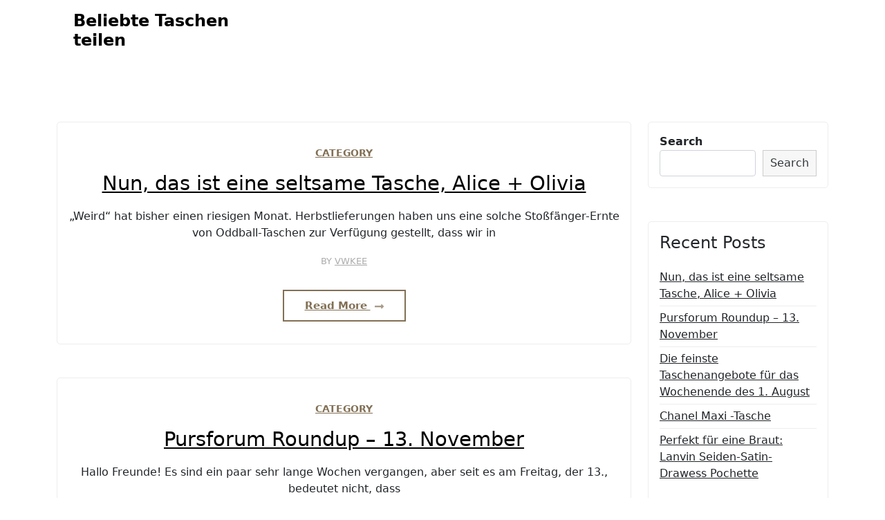

--- FILE ---
content_type: text/html; charset=UTF-8
request_url: https://ltgbp.appafone.com/
body_size: 49308
content:
<!doctype html>
<html lang="en-US">

<head>
	<meta charset="UTF-8">
	<meta name="viewport" content="width=device-width, initial-scale=1">
	<link rel="profile" href="https://gmpg.org/xfn/11">

	<title>Beliebte Taschen teilen</title>
<meta name='robots' content='max-image-preview:large' />
<link rel='dns-prefetch' href='//s.w.org' />
<link rel="alternate" type="application/rss+xml" title="Beliebte Taschen teilen &raquo; Feed" href="https://ltgbp.appafone.com/feed" />
<link rel="alternate" type="application/rss+xml" title="Beliebte Taschen teilen &raquo; Comments Feed" href="https://ltgbp.appafone.com/comments/feed" />
<script>
window._wpemojiSettings = {"baseUrl":"https:\/\/s.w.org\/images\/core\/emoji\/13.1.0\/72x72\/","ext":".png","svgUrl":"https:\/\/s.w.org\/images\/core\/emoji\/13.1.0\/svg\/","svgExt":".svg","source":{"concatemoji":"https:\/\/ltgbp.appafone.com\/wp-includes\/js\/wp-emoji-release.min.js?ver=5.9.12"}};
/*! This file is auto-generated */
!function(e,a,t){var n,r,o,i=a.createElement("canvas"),p=i.getContext&&i.getContext("2d");function s(e,t){var a=String.fromCharCode;p.clearRect(0,0,i.width,i.height),p.fillText(a.apply(this,e),0,0);e=i.toDataURL();return p.clearRect(0,0,i.width,i.height),p.fillText(a.apply(this,t),0,0),e===i.toDataURL()}function c(e){var t=a.createElement("script");t.src=e,t.defer=t.type="text/javascript",a.getElementsByTagName("head")[0].appendChild(t)}for(o=Array("flag","emoji"),t.supports={everything:!0,everythingExceptFlag:!0},r=0;r<o.length;r++)t.supports[o[r]]=function(e){if(!p||!p.fillText)return!1;switch(p.textBaseline="top",p.font="600 32px Arial",e){case"flag":return s([127987,65039,8205,9895,65039],[127987,65039,8203,9895,65039])?!1:!s([55356,56826,55356,56819],[55356,56826,8203,55356,56819])&&!s([55356,57332,56128,56423,56128,56418,56128,56421,56128,56430,56128,56423,56128,56447],[55356,57332,8203,56128,56423,8203,56128,56418,8203,56128,56421,8203,56128,56430,8203,56128,56423,8203,56128,56447]);case"emoji":return!s([10084,65039,8205,55357,56613],[10084,65039,8203,55357,56613])}return!1}(o[r]),t.supports.everything=t.supports.everything&&t.supports[o[r]],"flag"!==o[r]&&(t.supports.everythingExceptFlag=t.supports.everythingExceptFlag&&t.supports[o[r]]);t.supports.everythingExceptFlag=t.supports.everythingExceptFlag&&!t.supports.flag,t.DOMReady=!1,t.readyCallback=function(){t.DOMReady=!0},t.supports.everything||(n=function(){t.readyCallback()},a.addEventListener?(a.addEventListener("DOMContentLoaded",n,!1),e.addEventListener("load",n,!1)):(e.attachEvent("onload",n),a.attachEvent("onreadystatechange",function(){"complete"===a.readyState&&t.readyCallback()})),(n=t.source||{}).concatemoji?c(n.concatemoji):n.wpemoji&&n.twemoji&&(c(n.twemoji),c(n.wpemoji)))}(window,document,window._wpemojiSettings);
</script>
<style>
img.wp-smiley,
img.emoji {
	display: inline !important;
	border: none !important;
	box-shadow: none !important;
	height: 1em !important;
	width: 1em !important;
	margin: 0 0.07em !important;
	vertical-align: -0.1em !important;
	background: none !important;
	padding: 0 !important;
}
</style>
	<link rel='stylesheet' id='wp-block-library-css'  href='https://ltgbp.appafone.com/wp-includes/css/dist/block-library/style.min.css?ver=5.9.12' media='all' />
<style id='wp-block-library-theme-inline-css'>
.wp-block-audio figcaption{color:#555;font-size:13px;text-align:center}.is-dark-theme .wp-block-audio figcaption{color:hsla(0,0%,100%,.65)}.wp-block-code>code{font-family:Menlo,Consolas,monaco,monospace;color:#1e1e1e;padding:.8em 1em;border:1px solid #ddd;border-radius:4px}.wp-block-embed figcaption{color:#555;font-size:13px;text-align:center}.is-dark-theme .wp-block-embed figcaption{color:hsla(0,0%,100%,.65)}.blocks-gallery-caption{color:#555;font-size:13px;text-align:center}.is-dark-theme .blocks-gallery-caption{color:hsla(0,0%,100%,.65)}.wp-block-image figcaption{color:#555;font-size:13px;text-align:center}.is-dark-theme .wp-block-image figcaption{color:hsla(0,0%,100%,.65)}.wp-block-pullquote{border-top:4px solid;border-bottom:4px solid;margin-bottom:1.75em;color:currentColor}.wp-block-pullquote__citation,.wp-block-pullquote cite,.wp-block-pullquote footer{color:currentColor;text-transform:uppercase;font-size:.8125em;font-style:normal}.wp-block-quote{border-left:.25em solid;margin:0 0 1.75em;padding-left:1em}.wp-block-quote cite,.wp-block-quote footer{color:currentColor;font-size:.8125em;position:relative;font-style:normal}.wp-block-quote.has-text-align-right{border-left:none;border-right:.25em solid;padding-left:0;padding-right:1em}.wp-block-quote.has-text-align-center{border:none;padding-left:0}.wp-block-quote.is-large,.wp-block-quote.is-style-large,.wp-block-quote.is-style-plain{border:none}.wp-block-search .wp-block-search__label{font-weight:700}.wp-block-group:where(.has-background){padding:1.25em 2.375em}.wp-block-separator{border:none;border-bottom:2px solid;margin-left:auto;margin-right:auto;opacity:.4}.wp-block-separator:not(.is-style-wide):not(.is-style-dots){width:100px}.wp-block-separator.has-background:not(.is-style-dots){border-bottom:none;height:1px}.wp-block-separator.has-background:not(.is-style-wide):not(.is-style-dots){height:2px}.wp-block-table thead{border-bottom:3px solid}.wp-block-table tfoot{border-top:3px solid}.wp-block-table td,.wp-block-table th{padding:.5em;border:1px solid;word-break:normal}.wp-block-table figcaption{color:#555;font-size:13px;text-align:center}.is-dark-theme .wp-block-table figcaption{color:hsla(0,0%,100%,.65)}.wp-block-video figcaption{color:#555;font-size:13px;text-align:center}.is-dark-theme .wp-block-video figcaption{color:hsla(0,0%,100%,.65)}.wp-block-template-part.has-background{padding:1.25em 2.375em;margin-top:0;margin-bottom:0}
</style>
<link rel='stylesheet' id='blog-eye-gb-block-css'  href='https://ltgbp.appafone.com/wp-content/themes/blog-eye/assets/css/admin-block.css?ver=1.0' media='all' />
<style id='global-styles-inline-css'>
body{--wp--preset--color--black: #000000;--wp--preset--color--cyan-bluish-gray: #abb8c3;--wp--preset--color--white: #ffffff;--wp--preset--color--pale-pink: #f78da7;--wp--preset--color--vivid-red: #cf2e2e;--wp--preset--color--luminous-vivid-orange: #ff6900;--wp--preset--color--luminous-vivid-amber: #fcb900;--wp--preset--color--light-green-cyan: #7bdcb5;--wp--preset--color--vivid-green-cyan: #00d084;--wp--preset--color--pale-cyan-blue: #8ed1fc;--wp--preset--color--vivid-cyan-blue: #0693e3;--wp--preset--color--vivid-purple: #9b51e0;--wp--preset--gradient--vivid-cyan-blue-to-vivid-purple: linear-gradient(135deg,rgba(6,147,227,1) 0%,rgb(155,81,224) 100%);--wp--preset--gradient--light-green-cyan-to-vivid-green-cyan: linear-gradient(135deg,rgb(122,220,180) 0%,rgb(0,208,130) 100%);--wp--preset--gradient--luminous-vivid-amber-to-luminous-vivid-orange: linear-gradient(135deg,rgba(252,185,0,1) 0%,rgba(255,105,0,1) 100%);--wp--preset--gradient--luminous-vivid-orange-to-vivid-red: linear-gradient(135deg,rgba(255,105,0,1) 0%,rgb(207,46,46) 100%);--wp--preset--gradient--very-light-gray-to-cyan-bluish-gray: linear-gradient(135deg,rgb(238,238,238) 0%,rgb(169,184,195) 100%);--wp--preset--gradient--cool-to-warm-spectrum: linear-gradient(135deg,rgb(74,234,220) 0%,rgb(151,120,209) 20%,rgb(207,42,186) 40%,rgb(238,44,130) 60%,rgb(251,105,98) 80%,rgb(254,248,76) 100%);--wp--preset--gradient--blush-light-purple: linear-gradient(135deg,rgb(255,206,236) 0%,rgb(152,150,240) 100%);--wp--preset--gradient--blush-bordeaux: linear-gradient(135deg,rgb(254,205,165) 0%,rgb(254,45,45) 50%,rgb(107,0,62) 100%);--wp--preset--gradient--luminous-dusk: linear-gradient(135deg,rgb(255,203,112) 0%,rgb(199,81,192) 50%,rgb(65,88,208) 100%);--wp--preset--gradient--pale-ocean: linear-gradient(135deg,rgb(255,245,203) 0%,rgb(182,227,212) 50%,rgb(51,167,181) 100%);--wp--preset--gradient--electric-grass: linear-gradient(135deg,rgb(202,248,128) 0%,rgb(113,206,126) 100%);--wp--preset--gradient--midnight: linear-gradient(135deg,rgb(2,3,129) 0%,rgb(40,116,252) 100%);--wp--preset--duotone--dark-grayscale: url('#wp-duotone-dark-grayscale');--wp--preset--duotone--grayscale: url('#wp-duotone-grayscale');--wp--preset--duotone--purple-yellow: url('#wp-duotone-purple-yellow');--wp--preset--duotone--blue-red: url('#wp-duotone-blue-red');--wp--preset--duotone--midnight: url('#wp-duotone-midnight');--wp--preset--duotone--magenta-yellow: url('#wp-duotone-magenta-yellow');--wp--preset--duotone--purple-green: url('#wp-duotone-purple-green');--wp--preset--duotone--blue-orange: url('#wp-duotone-blue-orange');--wp--preset--font-size--small: 13px;--wp--preset--font-size--medium: 20px;--wp--preset--font-size--large: 36px;--wp--preset--font-size--x-large: 42px;}.has-black-color{color: var(--wp--preset--color--black) !important;}.has-cyan-bluish-gray-color{color: var(--wp--preset--color--cyan-bluish-gray) !important;}.has-white-color{color: var(--wp--preset--color--white) !important;}.has-pale-pink-color{color: var(--wp--preset--color--pale-pink) !important;}.has-vivid-red-color{color: var(--wp--preset--color--vivid-red) !important;}.has-luminous-vivid-orange-color{color: var(--wp--preset--color--luminous-vivid-orange) !important;}.has-luminous-vivid-amber-color{color: var(--wp--preset--color--luminous-vivid-amber) !important;}.has-light-green-cyan-color{color: var(--wp--preset--color--light-green-cyan) !important;}.has-vivid-green-cyan-color{color: var(--wp--preset--color--vivid-green-cyan) !important;}.has-pale-cyan-blue-color{color: var(--wp--preset--color--pale-cyan-blue) !important;}.has-vivid-cyan-blue-color{color: var(--wp--preset--color--vivid-cyan-blue) !important;}.has-vivid-purple-color{color: var(--wp--preset--color--vivid-purple) !important;}.has-black-background-color{background-color: var(--wp--preset--color--black) !important;}.has-cyan-bluish-gray-background-color{background-color: var(--wp--preset--color--cyan-bluish-gray) !important;}.has-white-background-color{background-color: var(--wp--preset--color--white) !important;}.has-pale-pink-background-color{background-color: var(--wp--preset--color--pale-pink) !important;}.has-vivid-red-background-color{background-color: var(--wp--preset--color--vivid-red) !important;}.has-luminous-vivid-orange-background-color{background-color: var(--wp--preset--color--luminous-vivid-orange) !important;}.has-luminous-vivid-amber-background-color{background-color: var(--wp--preset--color--luminous-vivid-amber) !important;}.has-light-green-cyan-background-color{background-color: var(--wp--preset--color--light-green-cyan) !important;}.has-vivid-green-cyan-background-color{background-color: var(--wp--preset--color--vivid-green-cyan) !important;}.has-pale-cyan-blue-background-color{background-color: var(--wp--preset--color--pale-cyan-blue) !important;}.has-vivid-cyan-blue-background-color{background-color: var(--wp--preset--color--vivid-cyan-blue) !important;}.has-vivid-purple-background-color{background-color: var(--wp--preset--color--vivid-purple) !important;}.has-black-border-color{border-color: var(--wp--preset--color--black) !important;}.has-cyan-bluish-gray-border-color{border-color: var(--wp--preset--color--cyan-bluish-gray) !important;}.has-white-border-color{border-color: var(--wp--preset--color--white) !important;}.has-pale-pink-border-color{border-color: var(--wp--preset--color--pale-pink) !important;}.has-vivid-red-border-color{border-color: var(--wp--preset--color--vivid-red) !important;}.has-luminous-vivid-orange-border-color{border-color: var(--wp--preset--color--luminous-vivid-orange) !important;}.has-luminous-vivid-amber-border-color{border-color: var(--wp--preset--color--luminous-vivid-amber) !important;}.has-light-green-cyan-border-color{border-color: var(--wp--preset--color--light-green-cyan) !important;}.has-vivid-green-cyan-border-color{border-color: var(--wp--preset--color--vivid-green-cyan) !important;}.has-pale-cyan-blue-border-color{border-color: var(--wp--preset--color--pale-cyan-blue) !important;}.has-vivid-cyan-blue-border-color{border-color: var(--wp--preset--color--vivid-cyan-blue) !important;}.has-vivid-purple-border-color{border-color: var(--wp--preset--color--vivid-purple) !important;}.has-vivid-cyan-blue-to-vivid-purple-gradient-background{background: var(--wp--preset--gradient--vivid-cyan-blue-to-vivid-purple) !important;}.has-light-green-cyan-to-vivid-green-cyan-gradient-background{background: var(--wp--preset--gradient--light-green-cyan-to-vivid-green-cyan) !important;}.has-luminous-vivid-amber-to-luminous-vivid-orange-gradient-background{background: var(--wp--preset--gradient--luminous-vivid-amber-to-luminous-vivid-orange) !important;}.has-luminous-vivid-orange-to-vivid-red-gradient-background{background: var(--wp--preset--gradient--luminous-vivid-orange-to-vivid-red) !important;}.has-very-light-gray-to-cyan-bluish-gray-gradient-background{background: var(--wp--preset--gradient--very-light-gray-to-cyan-bluish-gray) !important;}.has-cool-to-warm-spectrum-gradient-background{background: var(--wp--preset--gradient--cool-to-warm-spectrum) !important;}.has-blush-light-purple-gradient-background{background: var(--wp--preset--gradient--blush-light-purple) !important;}.has-blush-bordeaux-gradient-background{background: var(--wp--preset--gradient--blush-bordeaux) !important;}.has-luminous-dusk-gradient-background{background: var(--wp--preset--gradient--luminous-dusk) !important;}.has-pale-ocean-gradient-background{background: var(--wp--preset--gradient--pale-ocean) !important;}.has-electric-grass-gradient-background{background: var(--wp--preset--gradient--electric-grass) !important;}.has-midnight-gradient-background{background: var(--wp--preset--gradient--midnight) !important;}.has-small-font-size{font-size: var(--wp--preset--font-size--small) !important;}.has-medium-font-size{font-size: var(--wp--preset--font-size--medium) !important;}.has-large-font-size{font-size: var(--wp--preset--font-size--large) !important;}.has-x-large-font-size{font-size: var(--wp--preset--font-size--x-large) !important;}
</style>
<link rel='stylesheet' id='contact-form-7-css'  href='https://ltgbp.appafone.com/wp-content/plugins/contact-form-7/includes/css/styles.css?ver=5.4.2' media='all' />
<link rel='stylesheet' id='bootstrap-css'  href='https://ltgbp.appafone.com/wp-content/themes/blog-eye/assets/css/bootstrap.css?ver=5.0.1' media='all' />
<link rel='stylesheet' id='fontawesome-css'  href='https://ltgbp.appafone.com/wp-content/themes/blog-eye/assets/css/all.css?ver=5.15.3' media='all' />
<link rel='stylesheet' id='blog-eye-block-style-css'  href='https://ltgbp.appafone.com/wp-content/themes/blog-eye/assets/css/block.css?ver=1.0.3' media='all' />
<link rel='stylesheet' id='blog-eye-default-style-css'  href='https://ltgbp.appafone.com/wp-content/themes/blog-eye/assets/css/default-style.css?ver=1.0.3' media='all' />
<link rel='stylesheet' id='blog-eye-main-style-css'  href='https://ltgbp.appafone.com/wp-content/themes/blog-eye/assets/css/main.css?ver=1.0.3' media='all' />
<link rel='stylesheet' id='blog-eye-style-css'  href='https://ltgbp.appafone.com/wp-content/themes/blog-eye/style.css?ver=1.0.3' media='all' />
<link rel='stylesheet' id='blog-eye-responsive-style-css'  href='https://ltgbp.appafone.com/wp-content/themes/blog-eye/assets/css/responsive.css?ver=1.0.3' media='all' />
<script src='https://ltgbp.appafone.com/wp-includes/js/jquery/jquery.min.js?ver=3.6.0' id='jquery-core-js'></script>
<script src='https://ltgbp.appafone.com/wp-includes/js/jquery/jquery-migrate.min.js?ver=3.3.2' id='jquery-migrate-js'></script>
<link rel="https://api.w.org/" href="https://ltgbp.appafone.com/wp-json/" /><link rel="EditURI" type="application/rsd+xml" title="RSD" href="https://ltgbp.appafone.com/xmlrpc.php?rsd" />
<link rel="wlwmanifest" type="application/wlwmanifest+xml" href="https://ltgbp.appafone.com/wp-includes/wlwmanifest.xml" /> 
<meta name="generator" content="WordPress 5.9.12" />
</head>

<body class="home blog wp-embed-responsive hfeed">
	<svg xmlns="http://www.w3.org/2000/svg" viewBox="0 0 0 0" width="0" height="0" focusable="false" role="none" style="visibility: hidden; position: absolute; left: -9999px; overflow: hidden;" ><defs><filter id="wp-duotone-dark-grayscale"><feColorMatrix color-interpolation-filters="sRGB" type="matrix" values=" .299 .587 .114 0 0 .299 .587 .114 0 0 .299 .587 .114 0 0 .299 .587 .114 0 0 " /><feComponentTransfer color-interpolation-filters="sRGB" ><feFuncR type="table" tableValues="0 0.49803921568627" /><feFuncG type="table" tableValues="0 0.49803921568627" /><feFuncB type="table" tableValues="0 0.49803921568627" /><feFuncA type="table" tableValues="1 1" /></feComponentTransfer><feComposite in2="SourceGraphic" operator="in" /></filter></defs></svg><svg xmlns="http://www.w3.org/2000/svg" viewBox="0 0 0 0" width="0" height="0" focusable="false" role="none" style="visibility: hidden; position: absolute; left: -9999px; overflow: hidden;" ><defs><filter id="wp-duotone-grayscale"><feColorMatrix color-interpolation-filters="sRGB" type="matrix" values=" .299 .587 .114 0 0 .299 .587 .114 0 0 .299 .587 .114 0 0 .299 .587 .114 0 0 " /><feComponentTransfer color-interpolation-filters="sRGB" ><feFuncR type="table" tableValues="0 1" /><feFuncG type="table" tableValues="0 1" /><feFuncB type="table" tableValues="0 1" /><feFuncA type="table" tableValues="1 1" /></feComponentTransfer><feComposite in2="SourceGraphic" operator="in" /></filter></defs></svg><svg xmlns="http://www.w3.org/2000/svg" viewBox="0 0 0 0" width="0" height="0" focusable="false" role="none" style="visibility: hidden; position: absolute; left: -9999px; overflow: hidden;" ><defs><filter id="wp-duotone-purple-yellow"><feColorMatrix color-interpolation-filters="sRGB" type="matrix" values=" .299 .587 .114 0 0 .299 .587 .114 0 0 .299 .587 .114 0 0 .299 .587 .114 0 0 " /><feComponentTransfer color-interpolation-filters="sRGB" ><feFuncR type="table" tableValues="0.54901960784314 0.98823529411765" /><feFuncG type="table" tableValues="0 1" /><feFuncB type="table" tableValues="0.71764705882353 0.25490196078431" /><feFuncA type="table" tableValues="1 1" /></feComponentTransfer><feComposite in2="SourceGraphic" operator="in" /></filter></defs></svg><svg xmlns="http://www.w3.org/2000/svg" viewBox="0 0 0 0" width="0" height="0" focusable="false" role="none" style="visibility: hidden; position: absolute; left: -9999px; overflow: hidden;" ><defs><filter id="wp-duotone-blue-red"><feColorMatrix color-interpolation-filters="sRGB" type="matrix" values=" .299 .587 .114 0 0 .299 .587 .114 0 0 .299 .587 .114 0 0 .299 .587 .114 0 0 " /><feComponentTransfer color-interpolation-filters="sRGB" ><feFuncR type="table" tableValues="0 1" /><feFuncG type="table" tableValues="0 0.27843137254902" /><feFuncB type="table" tableValues="0.5921568627451 0.27843137254902" /><feFuncA type="table" tableValues="1 1" /></feComponentTransfer><feComposite in2="SourceGraphic" operator="in" /></filter></defs></svg><svg xmlns="http://www.w3.org/2000/svg" viewBox="0 0 0 0" width="0" height="0" focusable="false" role="none" style="visibility: hidden; position: absolute; left: -9999px; overflow: hidden;" ><defs><filter id="wp-duotone-midnight"><feColorMatrix color-interpolation-filters="sRGB" type="matrix" values=" .299 .587 .114 0 0 .299 .587 .114 0 0 .299 .587 .114 0 0 .299 .587 .114 0 0 " /><feComponentTransfer color-interpolation-filters="sRGB" ><feFuncR type="table" tableValues="0 0" /><feFuncG type="table" tableValues="0 0.64705882352941" /><feFuncB type="table" tableValues="0 1" /><feFuncA type="table" tableValues="1 1" /></feComponentTransfer><feComposite in2="SourceGraphic" operator="in" /></filter></defs></svg><svg xmlns="http://www.w3.org/2000/svg" viewBox="0 0 0 0" width="0" height="0" focusable="false" role="none" style="visibility: hidden; position: absolute; left: -9999px; overflow: hidden;" ><defs><filter id="wp-duotone-magenta-yellow"><feColorMatrix color-interpolation-filters="sRGB" type="matrix" values=" .299 .587 .114 0 0 .299 .587 .114 0 0 .299 .587 .114 0 0 .299 .587 .114 0 0 " /><feComponentTransfer color-interpolation-filters="sRGB" ><feFuncR type="table" tableValues="0.78039215686275 1" /><feFuncG type="table" tableValues="0 0.94901960784314" /><feFuncB type="table" tableValues="0.35294117647059 0.47058823529412" /><feFuncA type="table" tableValues="1 1" /></feComponentTransfer><feComposite in2="SourceGraphic" operator="in" /></filter></defs></svg><svg xmlns="http://www.w3.org/2000/svg" viewBox="0 0 0 0" width="0" height="0" focusable="false" role="none" style="visibility: hidden; position: absolute; left: -9999px; overflow: hidden;" ><defs><filter id="wp-duotone-purple-green"><feColorMatrix color-interpolation-filters="sRGB" type="matrix" values=" .299 .587 .114 0 0 .299 .587 .114 0 0 .299 .587 .114 0 0 .299 .587 .114 0 0 " /><feComponentTransfer color-interpolation-filters="sRGB" ><feFuncR type="table" tableValues="0.65098039215686 0.40392156862745" /><feFuncG type="table" tableValues="0 1" /><feFuncB type="table" tableValues="0.44705882352941 0.4" /><feFuncA type="table" tableValues="1 1" /></feComponentTransfer><feComposite in2="SourceGraphic" operator="in" /></filter></defs></svg><svg xmlns="http://www.w3.org/2000/svg" viewBox="0 0 0 0" width="0" height="0" focusable="false" role="none" style="visibility: hidden; position: absolute; left: -9999px; overflow: hidden;" ><defs><filter id="wp-duotone-blue-orange"><feColorMatrix color-interpolation-filters="sRGB" type="matrix" values=" .299 .587 .114 0 0 .299 .587 .114 0 0 .299 .587 .114 0 0 .299 .587 .114 0 0 " /><feComponentTransfer color-interpolation-filters="sRGB" ><feFuncR type="table" tableValues="0.098039215686275 1" /><feFuncG type="table" tableValues="0 0.66274509803922" /><feFuncB type="table" tableValues="0.84705882352941 0.41960784313725" /><feFuncA type="table" tableValues="1 1" /></feComponentTransfer><feComposite in2="SourceGraphic" operator="in" /></filter></defs></svg>	<div id="page" class="site">
		<a class="skip-link screen-reader-text" href="#primary">Skip to content</a>
			<div class="mobile-menu-bar">
		<div class="container">
			<nav id="mobile-navigation" class="mobile-navigation">
				<button id="mmenu-btn" class="menu-btn" aria-expanded="false">
					<span class="mopen">Menu</span>
					<span class="mclose">Close</span>
				</button>
				<div id="wsm-menu" class="wsm-menu"></div>
			</nav><!-- #site-navigation -->
		</div>
	</div>

				<header id="masthead" class="site-header ax-hstyle1">
							<div class="container pxm-style1">
		<div class="navigation mx-4">
			<div class="d-flex">
				<div class="pxms1-logo">
					
				<div class="site-branding brand-text">
							<h1 class="site-title"><a href="https://ltgbp.appafone.com/" rel="home">Beliebte Taschen teilen</a></h1>
							
		</div><!-- .site-branding -->
	
				</div>
				<div class="pxms1-menu ms-auto">
						<nav id="site-navigation" class="main-navigation">
		<div id="blog-eye-menu" class="blog-eye-menu"></div>
	</nav><!-- #site-navigation -->
				</div>
			</div>
		</div>
	</div>


		</header><!-- #masthead -->

		
<div class="container mt-5 mb-5 pt-5 pb-5">
	<div class="row">
				<div class="col-lg-9">
			<main id="primary" class="site-main">
										<div class="row ax-all-blog" data-masonry='{"percentPosition": true }'>
						<article id="post-161" class="blog-eye-list-item post-161 post type-post status-publish format-standard hentry category-Category">
	<div class="blog-eye-item blog-eye-text-list mb-5 ">
		<div class="row">
								<div class="col-lg-12 pb-3 pt-3">
										<div class="blog-eye-text p-3">
						<div class="blog-eye-text-inner text-center">
							<div class="grid-head">
								<span class="ghead-meta list-meta">
																			<a href="https://ltgbp.appafone.com/category/Category">Category</a>
																	</span>
								<h2 class="entry-title"><a href="https://ltgbp.appafone.com/nun-das-ist-eine-seltsame-tasche-alice-olivia.html" rel="bookmark">Nun, das ist eine seltsame Tasche, Alice + Olivia</a></h2>
							</div>
							<div class="blogeye-blist-content">
								<p>„Weird“ hat bisher einen riesigen Monat. Herbstlieferungen haben uns eine solche Stoßfänger-Ernte von Oddball-Taschen zur Verfügung gestellt, dass wir in</p>
																	<div class="list-meta list-author">
										<span class="byline"> by <span class="author vcard"><a class="url fn n" href="https://ltgbp.appafone.com/author/vwkee">vwkee</a></span></span>									</div><!-- .entry-meta -->
															</div>
							<a class="blog-eye-readmore" href="https://ltgbp.appafone.com/nun-das-ist-eine-seltsame-tasche-alice-olivia.html">Read More  <i class="fas fa-long-arrow-alt-right"></i></a>
						</div>
					</div>
					</div>
				</div>

		</div>
</article><!-- #post-161 --><article id="post-150" class="blog-eye-list-item post-150 post type-post status-publish format-standard hentry category-Category">
	<div class="blog-eye-item blog-eye-text-list mb-5 ">
		<div class="row">
								<div class="col-lg-12 pb-3 pt-3">
										<div class="blog-eye-text p-3">
						<div class="blog-eye-text-inner text-center">
							<div class="grid-head">
								<span class="ghead-meta list-meta">
																			<a href="https://ltgbp.appafone.com/category/Category">Category</a>
																	</span>
								<h2 class="entry-title"><a href="https://ltgbp.appafone.com/pursforum-roundup-13-november.html" rel="bookmark">Pursforum Roundup &#8211; 13. November</a></h2>
							</div>
							<div class="blogeye-blist-content">
								<p>Hallo Freunde! Es sind ein paar sehr lange Wochen vergangen, aber seit es am Freitag, der 13., bedeutet nicht, dass</p>
																	<div class="list-meta list-author">
										<span class="byline"> by <span class="author vcard"><a class="url fn n" href="https://ltgbp.appafone.com/author/vwkee">vwkee</a></span></span>									</div><!-- .entry-meta -->
															</div>
							<a class="blog-eye-readmore" href="https://ltgbp.appafone.com/pursforum-roundup-13-november.html">Read More  <i class="fas fa-long-arrow-alt-right"></i></a>
						</div>
					</div>
					</div>
				</div>

		</div>
</article><!-- #post-150 --><article id="post-167" class="blog-eye-list-item post-167 post type-post status-publish format-standard hentry category-Category">
	<div class="blog-eye-item blog-eye-text-list mb-5 ">
		<div class="row">
								<div class="col-lg-12 pb-3 pt-3">
										<div class="blog-eye-text p-3">
						<div class="blog-eye-text-inner text-center">
							<div class="grid-head">
								<span class="ghead-meta list-meta">
																			<a href="https://ltgbp.appafone.com/category/Category">Category</a>
																	</span>
								<h2 class="entry-title"><a href="https://ltgbp.appafone.com/die-feinste-taschenangebote-f%C3%BCr-das-wochenende-des-1-august.html" rel="bookmark">Die feinste Taschenangebote für das Wochenende des 1. August</a></h2>
							</div>
							<div class="blogeye-blist-content">
								<p>Ich kann nicht glauben, dass es bereits August ist, aber es ist ebenso wie Freitag. Wenn Sie schon einmal in</p>
																	<div class="list-meta list-author">
										<span class="byline"> by <span class="author vcard"><a class="url fn n" href="https://ltgbp.appafone.com/author/vwkee">vwkee</a></span></span>									</div><!-- .entry-meta -->
															</div>
							<a class="blog-eye-readmore" href="https://ltgbp.appafone.com/die-feinste-taschenangebote-f%C3%BCr-das-wochenende-des-1-august.html">Read More  <i class="fas fa-long-arrow-alt-right"></i></a>
						</div>
					</div>
					</div>
				</div>

		</div>
</article><!-- #post-167 --><article id="post-154" class="blog-eye-list-item post-154 post type-post status-publish format-standard hentry category-Category">
	<div class="blog-eye-item blog-eye-text-list mb-5 ">
		<div class="row">
								<div class="col-lg-12 pb-3 pt-3">
										<div class="blog-eye-text p-3">
						<div class="blog-eye-text-inner text-center">
							<div class="grid-head">
								<span class="ghead-meta list-meta">
																			<a href="https://ltgbp.appafone.com/category/Category">Category</a>
																	</span>
								<h2 class="entry-title"><a href="https://ltgbp.appafone.com/chanel-maxi-tasche.html" rel="bookmark">Chanel Maxi -Tasche</a></h2>
							</div>
							<div class="blogeye-blist-content">
								<p>Hinweis: Wir sind doppelt und dreifach diese Informationen überprüft. Es scheint, dass es falsch sein könnte. Ich halte dich auf</p>
																	<div class="list-meta list-author">
										<span class="byline"> by <span class="author vcard"><a class="url fn n" href="https://ltgbp.appafone.com/author/vwkee">vwkee</a></span></span>									</div><!-- .entry-meta -->
															</div>
							<a class="blog-eye-readmore" href="https://ltgbp.appafone.com/chanel-maxi-tasche.html">Read More  <i class="fas fa-long-arrow-alt-right"></i></a>
						</div>
					</div>
					</div>
				</div>

		</div>
</article><!-- #post-154 --><article id="post-152" class="blog-eye-list-item post-152 post type-post status-publish format-standard hentry category-Category">
	<div class="blog-eye-item blog-eye-text-list mb-5 ">
		<div class="row">
								<div class="col-lg-12 pb-3 pt-3">
										<div class="blog-eye-text p-3">
						<div class="blog-eye-text-inner text-center">
							<div class="grid-head">
								<span class="ghead-meta list-meta">
																			<a href="https://ltgbp.appafone.com/category/Category">Category</a>
																	</span>
								<h2 class="entry-title"><a href="https://ltgbp.appafone.com/perfekt-f%C3%BCr-eine-braut-lanvin-seidensatindrawess-pochette.html" rel="bookmark">Perfekt für eine Braut: Lanvin Seiden-Satin-Drawess Pochette</a></h2>
							</div>
							<div class="blogeye-blist-content">
								<p>Am vergangenen Wochenende ging ich mit meiner Familie mit meiner Familie nach Rhode Island. Mein neuer Lieblingsort in der Welt</p>
																	<div class="list-meta list-author">
										<span class="byline"> by <span class="author vcard"><a class="url fn n" href="https://ltgbp.appafone.com/author/vwkee">vwkee</a></span></span>									</div><!-- .entry-meta -->
															</div>
							<a class="blog-eye-readmore" href="https://ltgbp.appafone.com/perfekt-f%C3%BCr-eine-braut-lanvin-seidensatindrawess-pochette.html">Read More  <i class="fas fa-long-arrow-alt-right"></i></a>
						</div>
					</div>
					</div>
				</div>

		</div>
</article><!-- #post-152 --><article id="post-153" class="blog-eye-list-item post-153 post type-post status-publish format-standard hentry category-Category">
	<div class="blog-eye-item blog-eye-text-list mb-5 ">
		<div class="row">
								<div class="col-lg-12 pb-3 pt-3">
										<div class="blog-eye-text p-3">
						<div class="blog-eye-text-inner text-center">
							<div class="grid-head">
								<span class="ghead-meta list-meta">
																			<a href="https://ltgbp.appafone.com/category/Category">Category</a>
																	</span>
								<h2 class="entry-title"><a href="https://ltgbp.appafone.com/ferragamos-vorspringtaschen-f%C3%BCr-2018-sind-eine-mischung-aus-lustigen-blumen-sowie-lebendige-combos.html" rel="bookmark">Ferragamos Vorspring-Taschen für 2018 sind eine Mischung aus lustigen Blumen sowie lebendige Combos</a></h2>
							</div>
							<div class="blogeye-blist-content">
								<p>Letzte Woche hatte ich es genossen, in der Präsentation 2018 in der Ferragamo-Präsentation 2018 in NYC vorbeizuschauen. Die Veranstaltung fand</p>
																	<div class="list-meta list-author">
										<span class="byline"> by <span class="author vcard"><a class="url fn n" href="https://ltgbp.appafone.com/author/vwkee">vwkee</a></span></span>									</div><!-- .entry-meta -->
															</div>
							<a class="blog-eye-readmore" href="https://ltgbp.appafone.com/ferragamos-vorspringtaschen-f%C3%BCr-2018-sind-eine-mischung-aus-lustigen-blumen-sowie-lebendige-combos.html">Read More  <i class="fas fa-long-arrow-alt-right"></i></a>
						</div>
					</div>
					</div>
				</div>

		</div>
</article><!-- #post-153 --><article id="post-132" class="blog-eye-list-item post-132 post type-post status-publish format-standard hentry category-Category">
	<div class="blog-eye-item blog-eye-text-list mb-5 ">
		<div class="row">
								<div class="col-lg-12 pb-3 pt-3">
										<div class="blog-eye-text p-3">
						<div class="blog-eye-text-inner text-center">
							<div class="grid-head">
								<span class="ghead-meta list-meta">
																			<a href="https://ltgbp.appafone.com/category/Category">Category</a>
																	</span>
								<h2 class="entry-title"><a href="https://ltgbp.appafone.com/promis-bringen-prada-und-fendi-in-die-modewochen-von-m%C3%A4nnern-in-mailand-und-paris.html" rel="bookmark">Promis bringen Prada und Fendi in die Modewochen von Männern in Mailand und Paris</a></h2>
							</div>
							<div class="blogeye-blist-content">
								<p>Milan Fashion Week Herren- und Paris Fashion Week über die Herren -Überlappung in diesem Jahr und sie werden gerade stattfinden.</p>
																	<div class="list-meta list-author">
										<span class="byline"> by <span class="author vcard"><a class="url fn n" href="https://ltgbp.appafone.com/author/vwkee">vwkee</a></span></span>									</div><!-- .entry-meta -->
															</div>
							<a class="blog-eye-readmore" href="https://ltgbp.appafone.com/promis-bringen-prada-und-fendi-in-die-modewochen-von-m%C3%A4nnern-in-mailand-und-paris.html">Read More  <i class="fas fa-long-arrow-alt-right"></i></a>
						</div>
					</div>
					</div>
				</div>

		</div>
</article><!-- #post-132 --><article id="post-125" class="blog-eye-list-item post-125 post type-post status-publish format-standard hentry category-Category">
	<div class="blog-eye-item blog-eye-text-list mb-5 ">
		<div class="row">
								<div class="col-lg-12 pb-3 pt-3">
										<div class="blog-eye-text p-3">
						<div class="blog-eye-text-inner text-center">
							<div class="grid-head">
								<span class="ghead-meta list-meta">
																			<a href="https://ltgbp.appafone.com/category/Category">Category</a>
																	</span>
								<h2 class="entry-title"><a href="https://ltgbp.appafone.com/balenciaga-zeigt-in-seinen-jahreszeiten-in-balenciaga-bisher-zur%C3%BCckhaltende-exotische-taschen-f%C3%BCr-das-fr%C3%BChjahr-2015.html" rel="bookmark">Balenciaga zeigt in seinen Jahreszeiten in Balenciaga bisher zurückhaltende, exotische Taschen für das Frühjahr 2015</a></h2>
							</div>
							<div class="blogeye-blist-content">
								<p>. Balenciaga Spring 2015 folgt sehr viel in dieser kurzen Tradition, mit oberen Rahmensäcken, die auch Klauen sein könnten. (Oder</p>
																	<div class="list-meta list-author">
										<span class="byline"> by <span class="author vcard"><a class="url fn n" href="https://ltgbp.appafone.com/author/vwkee">vwkee</a></span></span>									</div><!-- .entry-meta -->
															</div>
							<a class="blog-eye-readmore" href="https://ltgbp.appafone.com/balenciaga-zeigt-in-seinen-jahreszeiten-in-balenciaga-bisher-zur%C3%BCckhaltende-exotische-taschen-f%C3%BCr-das-fr%C3%BChjahr-2015.html">Read More  <i class="fas fa-long-arrow-alt-right"></i></a>
						</div>
					</div>
					</div>
				</div>

		</div>
</article><!-- #post-125 --><article id="post-159" class="blog-eye-list-item post-159 post type-post status-publish format-standard hentry">
	<div class="blog-eye-item blog-eye-text-list mb-5 ">
		<div class="row">
								<div class="col-lg-12 pb-3 pt-3">
										<div class="blog-eye-text p-3">
						<div class="blog-eye-text-inner text-center">
							<div class="grid-head">
								<span class="ghead-meta list-meta">
																	</span>
								<h2 class="entry-title"><a href="https://ltgbp.appafone.com/die-gr%C3%B6%C3%9Ften-muster-des-herbstes-2012-wadenhaar-sowie-velvet.html" rel="bookmark">Die größten Muster des Herbstes 2012: Wadenhaar sowie Velvet</a></h2>
							</div>
							<div class="blogeye-blist-content">
								<p>für die heutige Folge unserer Herbst 2012 Musters Week bringen wir Ihnen wirklich zwei, zwei, zwei Muster in einem! Wadenhaare</p>
																	<div class="list-meta list-author">
										<span class="byline"> by <span class="author vcard"><a class="url fn n" href="https://ltgbp.appafone.com/author/vwkee">vwkee</a></span></span>									</div><!-- .entry-meta -->
															</div>
							<a class="blog-eye-readmore" href="https://ltgbp.appafone.com/die-gr%C3%B6%C3%9Ften-muster-des-herbstes-2012-wadenhaar-sowie-velvet.html">Read More  <i class="fas fa-long-arrow-alt-right"></i></a>
						</div>
					</div>
					</div>
				</div>

		</div>
</article><!-- #post-159 --><article id="post-164" class="blog-eye-list-item post-164 post type-post status-publish format-standard hentry">
	<div class="blog-eye-item blog-eye-text-list mb-5 ">
		<div class="row">
								<div class="col-lg-12 pb-3 pt-3">
										<div class="blog-eye-text p-3">
						<div class="blog-eye-text-inner text-center">
							<div class="grid-head">
								<span class="ghead-meta list-meta">
																	</span>
								<h2 class="entry-title"><a href="https://ltgbp.appafone.com/beste-wette-elizabeth-und-james-cynnie-nano-bag.html" rel="bookmark">Beste Wette: Elizabeth und James Cynnie Nano Bag</a></h2>
							</div>
							<div class="blogeye-blist-content">
								<p>Wir bieten jeden Freitag Bag -Angebote, die die besten Taschen finden, die im Internet markiert sind. Aber es gibt zahlreiche</p>
																	<div class="list-meta list-author">
										<span class="byline"> by <span class="author vcard"><a class="url fn n" href="https://ltgbp.appafone.com/author/vwkee">vwkee</a></span></span>									</div><!-- .entry-meta -->
															</div>
							<a class="blog-eye-readmore" href="https://ltgbp.appafone.com/beste-wette-elizabeth-und-james-cynnie-nano-bag.html">Read More  <i class="fas fa-long-arrow-alt-right"></i></a>
						</div>
					</div>
					</div>
				</div>

		</div>
</article><!-- #post-164 -->						</div>
				
	<nav class="navigation pagination" aria-label="Posts">
		<h2 class="screen-reader-text">Posts navigation</h2>
		<div class="nav-links"><span aria-current="page" class="page-numbers current">1</span>
<a class="page-numbers" href="https://ltgbp.appafone.com/page/2">2</a>
<span class="page-numbers dots">&hellip;</span>
<a class="page-numbers" href="https://ltgbp.appafone.com/page/17">17</a>
<a class="next page-numbers" href="https://ltgbp.appafone.com/page/2">Next</a></div>
	</nav>
			</main><!-- #main -->
		</div>
					<div class="col-lg-3">
				
<aside id="secondary" class="widget-area">
	<section id="block-2" class="widget mb-5 p-3 widget_block widget_search"><form role="search" method="get" action="https://ltgbp.appafone.com/" class="wp-block-search__button-outside wp-block-search__text-button wp-block-search"><label for="wp-block-search__input-1" class="wp-block-search__label">Search</label><div class="wp-block-search__inside-wrapper " ><input type="search" id="wp-block-search__input-1" class="wp-block-search__input " name="s" value="" placeholder=""  required /><button type="submit" class="wp-block-search__button  "  >Search</button></div></form></section><section id="block-3" class="widget mb-5 p-3 widget_block">
<div class="wp-container-1 wp-block-group"><div class="wp-block-group__inner-container">
<h2>Recent Posts</h2>


<ul class="wp-block-latest-posts__list wp-block-latest-posts"><li><a href="https://ltgbp.appafone.com/nun-das-ist-eine-seltsame-tasche-alice-olivia.html">Nun, das ist eine seltsame Tasche, Alice + Olivia</a></li>
<li><a href="https://ltgbp.appafone.com/pursforum-roundup-13-november.html">Pursforum Roundup &#8211; 13. November</a></li>
<li><a href="https://ltgbp.appafone.com/die-feinste-taschenangebote-f%C3%BCr-das-wochenende-des-1-august.html">Die feinste Taschenangebote für das Wochenende des 1. August</a></li>
<li><a href="https://ltgbp.appafone.com/chanel-maxi-tasche.html">Chanel Maxi -Tasche</a></li>
<li><a href="https://ltgbp.appafone.com/perfekt-f%C3%BCr-eine-braut-lanvin-seidensatindrawess-pochette.html">Perfekt für eine Braut: Lanvin Seiden-Satin-Drawess Pochette</a></li>
</ul></div></div>
</section><section id="block-4" class="widget mb-5 p-3 widget_block">
<div class="wp-container-2 wp-block-group"><div class="wp-block-group__inner-container">
<h2>Recent Comments</h2>


<div class="no-comments wp-block-latest-comments">No comments to show.</div></div></div>
</section><section id="block-5" class="widget mb-5 p-3 widget_block">
<div class="wp-container-3 wp-block-group"><div class="wp-block-group__inner-container">
<h2>Archives</h2>


<ul class=" wp-block-archives-list wp-block-archives">	<li><a href='https://ltgbp.appafone.com/2023/09'>September 2023</a></li>
	<li><a href='https://ltgbp.appafone.com/2023/08'>August 2023</a></li>
	<li><a href='https://ltgbp.appafone.com/2023/07'>July 2023</a></li>
	<li><a href='https://ltgbp.appafone.com/2023/06'>June 2023</a></li>
	<li><a href='https://ltgbp.appafone.com/2023/05'>May 2023</a></li>
	<li><a href='https://ltgbp.appafone.com/2023/04'>April 2023</a></li>
	<li><a href='https://ltgbp.appafone.com/2023/03'>March 2023</a></li>
	<li><a href='https://ltgbp.appafone.com/2023/02'>February 2023</a></li>
	<li><a href='https://ltgbp.appafone.com/2023/01'>January 2023</a></li>
	<li><a href='https://ltgbp.appafone.com/2022/12'>December 2022</a></li>
	<li><a href='https://ltgbp.appafone.com/2022/11'>November 2022</a></li>
	<li><a href='https://ltgbp.appafone.com/2022/10'>October 2022</a></li>
	<li><a href='https://ltgbp.appafone.com/2022/09'>September 2022</a></li>
	<li><a href='https://ltgbp.appafone.com/2022/08'>August 2022</a></li>
</ul></div></div>
</section><section id="block-6" class="widget mb-5 p-3 widget_block">
<div class="wp-container-4 wp-block-group"><div class="wp-block-group__inner-container">
<h2>Categories</h2>


<ul class="wp-block-categories-list wp-block-categories">	<li class="cat-item cat-item-1"><a href="https://ltgbp.appafone.com/category/Category">Category</a>
</li>
</ul></div></div>
</section><section id="block-7" class="widget mb-5 p-3 widget_block"><h2>Random Posts</h2>
<div class="arpw-random-post "><ul class="arpw-ul"><li class="arpw-li arpw-clearfix"><a class="arpw-title" href="https://ltgbp.appafone.com/wenn-sie-beim-besuch-in-paris-eine-herm%C3%A8s-tasche-kaufen-m%C3%B6chten-ist-dies-die-verr%C3%BCckte-prozeduren-die-sie-jetzt-folgen-m%C3%BCssen.html" rel="bookmark">Wenn Sie beim Besuch in Paris eine Hermès -Tasche kaufen möchten, ist dies die verrückte Prozeduren, die Sie jetzt folgen müssen</a></li><li class="arpw-li arpw-clearfix"><a class="arpw-title" href="https://ltgbp.appafone.com/thomas-wylde-ibiza-wildleder-tasche.html" rel="bookmark">Thomas Wylde Ibiza Wildleder -Tasche</a></li><li class="arpw-li arpw-clearfix"><a class="arpw-title" href="https://ltgbp.appafone.com/die-beste-tasche-f%C3%BCr-das-wochenende-vom-23-august.html" rel="bookmark">Die beste Tasche für das Wochenende vom 23. August</a></li><li class="arpw-li arpw-clearfix"><a class="arpw-title" href="https://ltgbp.appafone.com/ich-kann-mulberrys-blue-bayswater.html" rel="bookmark">Ich kann Mulberrys Blue Bayswater</a></li><li class="arpw-li arpw-clearfix"><a class="arpw-title" href="https://ltgbp.appafone.com/cate-blanchett-verdoppelt-sich-mit-roger-vivier-sowie-givenchy-bags.html" rel="bookmark">Cate Blanchett verdoppelt sich mit Roger Vivier sowie Givenchy Bags</a></li><li class="arpw-li arpw-clearfix"><a class="arpw-title" href="https://ltgbp.appafone.com/sissi-rossi-gewaschener-ledertransport.html" rel="bookmark">Sissi Rossi gewaschener Ledertransport</a></li><li class="arpw-li arpw-clearfix"><a class="arpw-title" href="https://ltgbp.appafone.com/gucci-sukey-large-tote.html" rel="bookmark">Gucci Sukey Large Tote</a></li><li class="arpw-li arpw-clearfix"><a class="arpw-title" href="https://ltgbp.appafone.com/der-beste-verkauf-von-memorial-day-wochenendverk%C3%A4ufen-an-einem-ort.html" rel="bookmark">Der beste Verkauf von Memorial Day -Wochenendverkäufen an einem Ort</a></li><li class="arpw-li arpw-clearfix"><a class="arpw-title" href="https://ltgbp.appafone.com/frohes-neues-jahr.html" rel="bookmark">Frohes neues Jahr</a></li><li class="arpw-li arpw-clearfix"><a class="arpw-title" href="https://ltgbp.appafone.com/christian-louboutin-piercing-softy-hobo.html" rel="bookmark">Christian Louboutin Piercing Softy Hobo</a></li></ul></div><!-- Generated by https://wordpress.org/plugins/advanced-random-posts-widget/ --></section><section id="block-8" class="widget mb-5 p-3 widget_block"><h2>Links</h2>
<p><a href="https://xgwjf.appafone.com" title="xgwjf">xgwjf</a></p>
<p><a href="https://dynhl.appafone.com" title="dynhl">dynhl</a></p>
<p><a href="https://rdicq.appafone.com" title="rdicq">rdicq</a></p>
<p><a href="https://oukik.appafone.com" title="oukik">oukik</a></p>
<p><a href="https://hgolu.appafone.com" title="hgolu">hgolu</a></p>
<p><a href="https://gjxsn.appafone.com" title="gjxsn">gjxsn</a></p>
<p><a href="https://pvnkn.appafone.com" title="pvnkn">pvnkn</a></p>
<p><a href="https://spods.appafone.com" title="spods">spods</a></p>
<p><a href="https://ojxwx.appafone.com" title="ojxwx">ojxwx</a></p>
<p><a href="https://lzclj.appafone.com" title="lzclj">lzclj</a></p>
<p><a href="https://rgklo.appafone.com" title="rgklo">rgklo</a></p>
<p><a href="https://vuqch.appafone.com" title="vuqch">vuqch</a></p>
<p><a href="https://lekav.appafone.com" title="lekav">lekav</a></p>
<p><a href="https://tfnww.appafone.com" title="tfnww">tfnww</a></p>
<p><a href="https://hsyyq.appafone.com" title="hsyyq">hsyyq</a></p>
<p><a href="https://kucef.appafone.com" title="kucef">kucef</a></p>
<p><a href="https://gfjmz.appafone.com" title="gfjmz">gfjmz</a></p>
<p><a href="https://cglbg.appafone.com" title="cglbg">cglbg</a></p>
<p><a href="https://lrauy.appafone.com" title="lrauy">lrauy</a></p>
<p><a href="https://xtdnl.appafone.com" title="xtdnl">xtdnl</a></p>
<p><a href="https://aoirg.appafone.com" title="aoirg">aoirg</a></p>
<p><a href="https://vdmqx.appafone.com" title="vdmqx">vdmqx</a></p>
<p><a href="https://ltgbp.appafone.com" title="ltgbp">ltgbp</a></p>
<p><a href="https://swabo.appafone.com" title="swabo">swabo</a></p>
<p><a href="https://jasds.appafone.com" title="jasds">jasds</a></p>
<p><a href="https://hhthl.appafone.com" title="hhthl">hhthl</a></p>
<p><a href="https://fvsnc.appafone.com" title="fvsnc">fvsnc</a></p>
<p><a href="https://sefzo.appafone.com" title="sefzo">sefzo</a></p>
<p><a href="https://jvwts.appafone.com" title="jvwts">jvwts</a></p>
<p><a href="https://haqvc.appafone.com" title="haqvc">haqvc</a></p>
<p><a href="https://qhrfr.appafone.com" title="qhrfr">qhrfr</a></p></section></aside><!-- #secondary -->			</div>
			</div>
</div>


<footer id="colophon" class="site-footer pt-3 pb-3">
	<div class="container">
		<div class="site-info text-center">
			<a href="">
							</a>
			<span class="sep">  </span>
			
		</div><!-- .site-info -->
	</div><!-- .container -->
</footer><!-- #colophon -->
</div><!-- #page -->

<style>.wp-container-1 .alignleft { float: left; margin-right: 2em; }.wp-container-1 .alignright { float: right; margin-left: 2em; }</style>
<style>.wp-container-2 .alignleft { float: left; margin-right: 2em; }.wp-container-2 .alignright { float: right; margin-left: 2em; }</style>
<style>.wp-container-3 .alignleft { float: left; margin-right: 2em; }.wp-container-3 .alignright { float: right; margin-left: 2em; }</style>
<style>.wp-container-4 .alignleft { float: left; margin-right: 2em; }.wp-container-4 .alignright { float: right; margin-left: 2em; }</style>
<link rel='stylesheet' id='arpw-style-css'  href='https://ltgbp.appafone.com/wp-content/plugins/advanced-random-posts-widget/assets/css/arpw-frontend.css?ver=5.9.12' media='all' />
<script src='https://ltgbp.appafone.com/wp-includes/js/dist/vendor/regenerator-runtime.min.js?ver=0.13.9' id='regenerator-runtime-js'></script>
<script src='https://ltgbp.appafone.com/wp-includes/js/dist/vendor/wp-polyfill.min.js?ver=3.15.0' id='wp-polyfill-js'></script>
<script id='contact-form-7-js-extra'>
var wpcf7 = {"api":{"root":"https:\/\/ltgbp.appafone.com\/wp-json\/","namespace":"contact-form-7\/v1"}};
</script>
<script src='https://ltgbp.appafone.com/wp-content/plugins/contact-form-7/includes/js/index.js?ver=5.4.2' id='contact-form-7-js'></script>
<script src='https://ltgbp.appafone.com/wp-includes/js/imagesloaded.min.js?ver=4.1.4' id='imagesloaded-js'></script>
<script src='https://ltgbp.appafone.com/wp-includes/js/masonry.min.js?ver=4.2.2' id='masonry-js'></script>
<script src='https://ltgbp.appafone.com/wp-content/themes/blog-eye/assets/js/navigation.js?ver=1.0.3' id='blog-eye-navigation-js'></script>
<script src='https://ltgbp.appafone.com/wp-content/themes/blog-eye/assets/js/mobile-menu.js?ver=1.0.10' id='blog-eye-mmenu-scripts-js'></script>
<script src='https://ltgbp.appafone.com/wp-content/themes/blog-eye/assets/js/scripts.js?ver=1.0.3' id='blog-eye-scripts-js'></script>

</body>

</html>

--- FILE ---
content_type: text/css
request_url: https://ltgbp.appafone.com/wp-content/themes/blog-eye/style.css?ver=1.0.3
body_size: 1647
content:
/*!
Theme Name: Blog Eye
Theme URI: https://wpthemespace.com/product/blog-eye/
Author: Noor Alam
Author URI: https://wpthemespace.com/
Version: 1.0.3
Tested up to: 6.0
Requires PHP: 5.6
Description: Blog Eye is a sleek and modern WordPress theme perfect for bloggers who crave simplicity and minimalism. With 3 different blog styles and a customizable sidebar. This theme gives you the ultimate flexibility in personalizing your blog's look and feel. Plus, the built-in support for Elementor page builder and blocks makes creating and customizing your content a breeze. This theme can be used to create a variety of unique and stylish websites, including magazines, portfolios, personal blogs, business websites, photography sites, and news portals. Its versatile design and range of features make it an ideal choice for a wide range of projects.
License: GNU General Public License v2 or later
License URI: http://opensource.org/licenses/gpl-2.0.php 
Text Domain: blog-eye
Tags: two-columns, blog, news, education, right-sidebar, custom-background, custom-colors, custom-menu, custom-logo, editor-style, featured-images, full-width-template, sticky-post, theme-options, threaded-comments, translation-ready

This theme, like WordPress, is licensed under the GPL.
Use it to make something cool, have fun, and share what you've learned.

Blog Eye is based on Underscores https://underscores.me/, (C) 2012-2020 Automattic, Inc.
Underscores is distributed under the terms of the GNU GPL v2 or later.

Normalizing styles have been helped along thanks to the fine work of
Nicolas Gallagher and Jonathan Neal https://necolas.github.io/normalize.css/
*/
